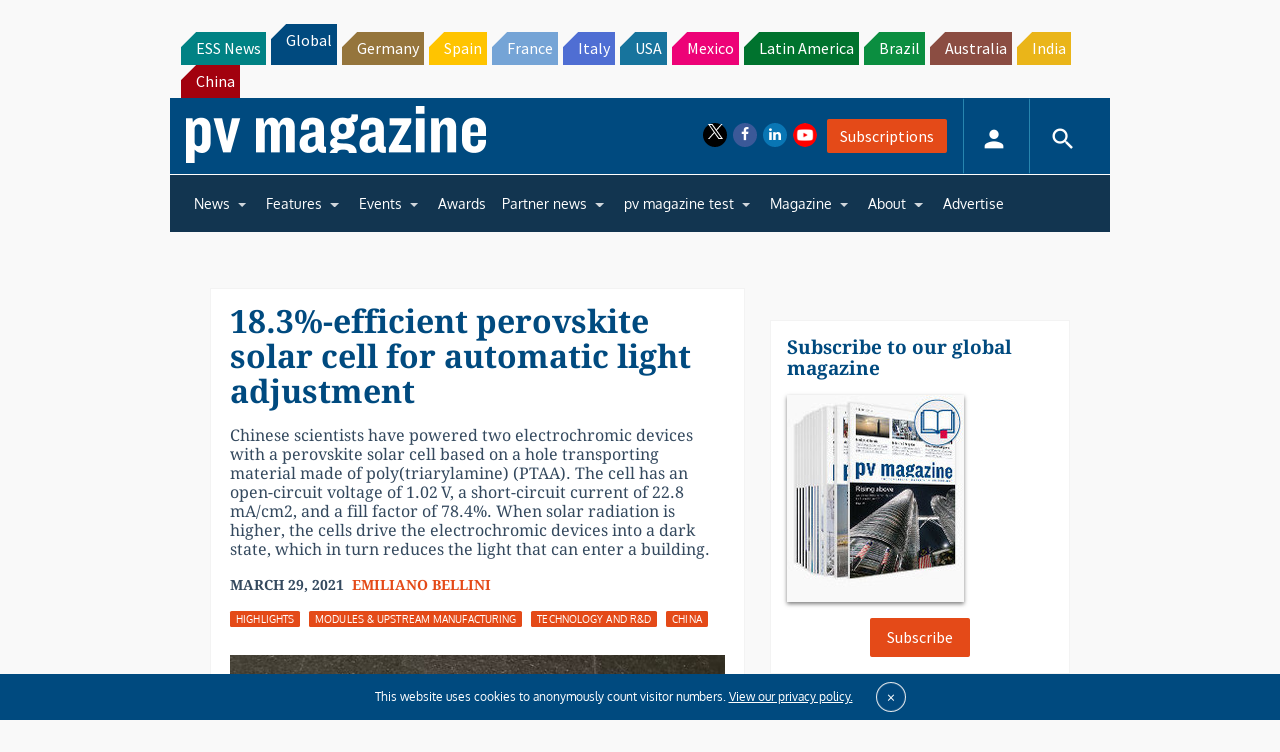

--- FILE ---
content_type: text/html; charset=utf-8
request_url: https://www.google.com/recaptcha/api2/aframe
body_size: 268
content:
<!DOCTYPE HTML><html><head><meta http-equiv="content-type" content="text/html; charset=UTF-8"></head><body><script nonce="r1_-WxFTz_k6edzNyq4jeg">/** Anti-fraud and anti-abuse applications only. See google.com/recaptcha */ try{var clients={'sodar':'https://pagead2.googlesyndication.com/pagead/sodar?'};window.addEventListener("message",function(a){try{if(a.source===window.parent){var b=JSON.parse(a.data);var c=clients[b['id']];if(c){var d=document.createElement('img');d.src=c+b['params']+'&rc='+(localStorage.getItem("rc::a")?sessionStorage.getItem("rc::b"):"");window.document.body.appendChild(d);sessionStorage.setItem("rc::e",parseInt(sessionStorage.getItem("rc::e")||0)+1);localStorage.setItem("rc::h",'1767132852889');}}}catch(b){}});window.parent.postMessage("_grecaptcha_ready", "*");}catch(b){}</script></body></html>